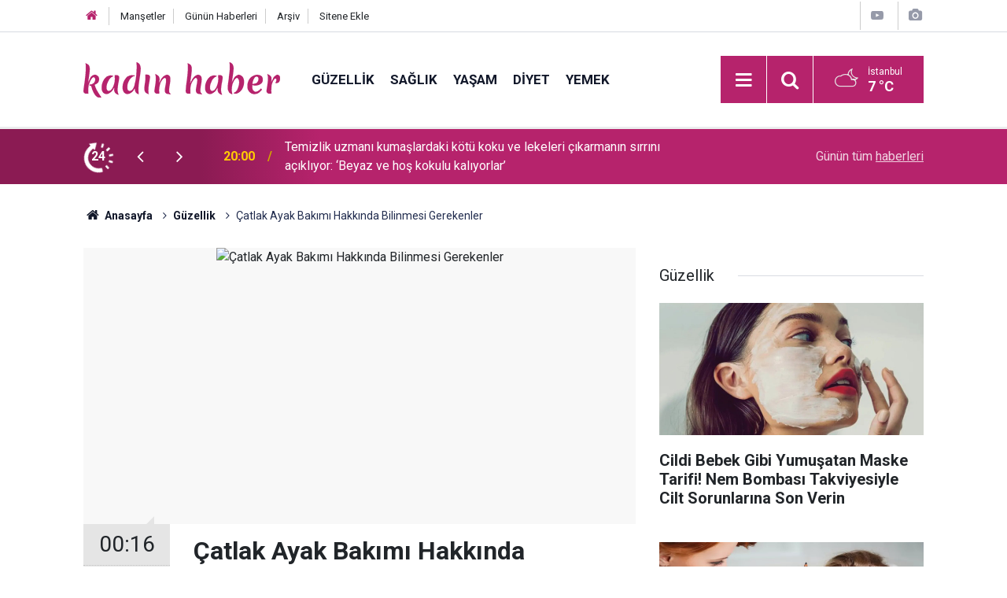

--- FILE ---
content_type: text/html; charset=UTF-8
request_url: https://kadinhaber.net/guzellik/catlak-ayak-bakimi-hakkinda-bilinmesi-gerekenler-51h
body_size: 8773
content:
<!doctype html>
	<html lang="tr">
	<head>
		<meta charset="utf-8"/>
		<meta http-equiv="X-UA-Compatible" content="IE=edge"/>
		<meta name="viewport" content="width=device-width, initial-scale=1"/>
		<title>Çatlak Ayak Bakımı Hakkında Bilinmesi Gerekenler</title>
		<meta name="description" content="Çatlak ayaklara ve topuklara mı sahipsiniz? Bu yazıda sizlere çatlak ayak ve topuk bakımının sırrını anlatacağız. Aşağıda, çatlak ayak bakımı için en belirgin yolları öğreneceğiz:" />
<link rel="canonical" href="https://kadinhaber.net/guzellik/catlak-ayak-bakimi-hakkinda-bilinmesi-gerekenler-51h" />
<link rel="amphtml" href="https://kadinhaber.net/service/amp/guzellik/catlak-ayak-bakimi-hakkinda-bilinmesi-gerekenler-51h" />
<meta property="og:type" content="article" />
<meta property="og:site_name" content="Kadın Haber" />
<meta property="og:url" content="https://kadinhaber.net/guzellik/catlak-ayak-bakimi-hakkinda-bilinmesi-gerekenler-51h" />
<meta property="og:title" content="Çatlak Ayak Bakımı Hakkında Bilinmesi Gerekenler" />
<meta property="og:description" content="Çatlak ayaklara ve topuklara mı sahipsiniz? Bu yazıda sizlere çatlak ayak ve topuk bakımının sırrını anlatacağız. Aşağıda, çatlak ayak bakımı için en belirgin yolları öğreneceğiz:" />
<meta property="og:image" content="https://cdn.kadinhaber.net/news/54.jpg" />
<meta property="og:image:width" content="702" />
<meta property="og:image:height" content="351" />
<meta name="twitter:card" content="summary_large_image" />
<meta name="twitter:url"  content="https://kadinhaber.net/guzellik/catlak-ayak-bakimi-hakkinda-bilinmesi-gerekenler-51h" />
<meta name="twitter:title" content="Çatlak Ayak Bakımı Hakkında Bilinmesi Gerekenler" />
<meta name="twitter:description" content="Çatlak ayaklara ve topuklara mı sahipsiniz? Bu yazıda sizlere çatlak ayak ve topuk bakımının sırrını anlatacağız. Aşağıda, çatlak ayak bakımı için en belirgin yolları öğreneceğiz:" />
<meta name="twitter:image" content="https://cdn.kadinhaber.net/news/54.jpg" />
		<meta name="robots" content="max-snippet:-1, max-image-preview:large, max-video-preview:-1"/>
		<link rel="manifest" href="/manifest.json"/>
		<link rel="icon" href="https://kadinhaber.net/d/assets/favicon/favicon.ico"/>
		<meta name="generator" content="CM News 6.0"/>

		<link rel="preconnect" href="https://fonts.gstatic.com"/>
		<link rel="preconnect" href="https://www.google-analytics.com"/>
		<link rel="preconnect" href="https://stats.g.doubleclick.net"/>
		<link rel="preconnect" href="https://tpc.googlesyndication.com"/>
		<link rel="preconnect" href="https://pagead2.googlesyndication.com"/>

		<link rel="stylesheet" href="https://kadinhaber.net/d/assets/bundle/2019-main.css?1640838726"/>

		<script>
			const BURL = "https://kadinhaber.net/",
				DURL = "https://cdn.kadinhaber.net/";
		</script>
		<script type="text/javascript" src="https://kadinhaber.net/d/assets/bundle/2019-main.js?1640838726" async></script>

		<!-- Global site tag (gtag.js) - Google Analytics -->
<script async src="https://www.googletagmanager.com/gtag/js?id=UA-184027605-1"></script>
<script>
  window.dataLayer = window.dataLayer || [];
  function gtag(){dataLayer.push(arguments);}
  gtag('js', new Date());

  gtag('config', 'UA-184027605-1');
</script>
	</head>
	<body class="body-main news-detail news-2">
		<header class="base-header header-01">

	<div class="nav-top-container d-none d-lg-block">
		<div class="container">
			<div class="row">
				<div class="col">
					<nav class="nav-top">
	<div><a href="/" title="Anasayfa"><i class="icon-home"></i></a></div>
	<div><a href="/mansetler" title="Manşetler">Manşetler</a></div>
	<div>
		<a href="/son-haberler" title="Günün Haberleri">Günün Haberleri</a>
	</div>
	<div><a href="/ara" title="Arşiv">Arşiv</a></div>
	<div><a href="/sitene-ekle" title="Sitene Ekle">Sitene Ekle</a></div>
</nav>				</div>
				<div class="col-auto nav-icon">
					<div>
	<a href="/web-tv" title="Web TV"><span class="icon-youtube-play"></span></a>
</div>
<div>
	<a href="/foto-galeri" title="Foto Galeri"><span class="icon-camera"></span></a>
</div>
				</div>
			</div>
		</div>
	</div>

	<div class="nav-main-container">
		<div class="container">
			<div class="row h-100 align-items-center flex-nowrap">
				<div class="col-10 col-xl-auto brand">
					<a href="/" rel="home" title="Kadın Haber">
						<img class="lazy" loading="lazy" data-src="https://kadinhaber.net/d/assets/logo.png" alt="Kadın Haber" width="246" height="45"/>
					</a>
				</div>
				<div class="col-xl-auto d-none d-xl-block">
					<ul class="nav-main d-flex flex-row">
													<li>
								<a href="/guzellik" title="Güzellik">Güzellik</a>
							</li>
														<li>
								<a href="/saglik" title="Sağlık">Sağlık</a>
							</li>
														<li>
								<a href="/yasam" title="Yaşam">Yaşam</a>
							</li>
														<li>
								<a href="/diyet" title="Diyet">Diyet</a>
							</li>
														<li>
								<a href="/yemektarifi" title="Yemek">Yemek</a>
							</li>
												</ul>
				</div>
				<div class="col-2 col-xl-auto d-flex justify-content-end ml-auto">
					<ul class="nav-tool d-flex flex-row">
						<li>
							<button class="btn show-all-menu" aria-label="Menu"><i class="icon-menu"></i></button>
						</li>
						<!--li class="d-none d-sm-block"><button class="btn" aria-label="Ara"><i class="icon-search"></i></button></li-->
						<li class="d-none d-sm-block">
							<a class="btn" href="/ara"><i class="icon-search"></i></a>
						</li>
													<li class="align-items-center d-none d-lg-flex weather">
								<span class="weather-icon float-left"><i class="icon-accu-38"></i></span>
																<div class="weather-info float-left">
									<div class="city">İstanbul										<span>7 °C</span></div>
								</div>
							</li>
											</ul>
				</div>
			</div>
		</div>
	</div>

	<section class="bar-last-news">
	<div class="container d-flex align-items-center">
		<div class="icon">
			<i class="icon-spin-cm-1 animate-spin"></i>
			<span>24</span>
		</div>
		<div class="items">
			<div class="owl-carousel owl-align-items-center" data-options='{
				"items": 1,
				"rewind": true,
				"autoplay": true,
				"autoplayHoverPause": true,
				"dots": false,
				"nav": true,
				"navText": "icon-angle",
				"animateOut": "slideOutUp",
				"animateIn": "slideInUp"}'
			>
									<div class="item">
						<span class="time">20:00</span>
						<a href="/yasam/temizlik-uzmani-kumaslardaki-kotu-koku-ve-lekeleri-cikarmanin-sirrini-acikliyor-171h">Temizlik uzmanı kumaşlardaki kötü koku ve lekeleri çıkarmanın sırrını açıklıyor: ‘Beyaz ve hoş kokulu kalıyorlar’</a>
					</div>
										<div class="item">
						<span class="time">19:58</span>
						<a href="/yasam/iste-camasir-makinenizde-neden-kisa-programi-kullanmamaniz-gerektigi-170h">İşte çamaşır makinenizde neden kısa programı kullanmamanız gerektiği</a>
					</div>
										<div class="item">
						<span class="time">21:54</span>
						<a href="/saglik/kizilcigin-3-tanesinin-sifasi-kalbi-koruyor-kaslari-guclendiriyor-kemikleri-celik-169h">Kızılcığın 3 Tanesinin Şifası: Kalbi Koruyor, Kasları Güçlendiriyor, Kemikleri Çelik Gibi Yapıyor</a>
					</div>
										<div class="item">
						<span class="time">21:50</span>
						<a href="/yemektarifi/un-ve-tuzla-yapilan-kahvaltilik-katmer-tereyagi-ile-lezzeti-katlayin-168h">Un Ve Tuzla Yapılan Kahvaltılık Katmer: Tereyağı İle Lezzeti Katlayın</a>
					</div>
										<div class="item">
						<span class="time">21:48</span>
						<a href="/guzellik/cildi-bebek-gibi-yumusatan-maske-tarifi-nem-bombasi-takviyesiyle-cilt-sorunlarina-167h">Cildi Bebek Gibi Yumuşatan Maske Tarifi! Nem Bombası Takviyesiyle Cilt Sorunlarına Son Verin</a>
					</div>
										<div class="item">
						<span class="time">15:52</span>
						<a href="/astroloji/onsezi-ve-liderlik-yetenegi-en-yuksek-2-burc-aciklandi-166h">Önsezi ve Liderlik Yeteneği En Yüksek 2 Burç Açıklandı</a>
					</div>
										<div class="item">
						<span class="time">15:50</span>
						<a href="/yasam/kabizliga-iyi-gelen-komposto-tarifi-bagirsaklari-rahatlatan-icerikler-165h">Kabızlığa İyi Gelen Komposto Tarifi: Bağırsakları Rahatlatan İçerikler</a>
					</div>
										<div class="item">
						<span class="time">13:36</span>
						<a href="/saglik/karpuz-cekirdekleri-faydali-mi-zararli-mi-detaylar-haberimizde-164h">Karpuz Çekirdekleri: Faydalı mı Zararlı mı? Detaylar Haberimizde...</a>
					</div>
										<div class="item">
						<span class="time">13:34</span>
						<a href="/yasam/harvardin-yeni-arastirmasi-yaz-sebzeleri-kalbi-zirh-gibi-koruyor-163h">Harvard'ın Yeni Araştırması: Yaz Sebzeleri Kalbi Zırh Gibi Koruyor!</a>
					</div>
										<div class="item">
						<span class="time">21:43</span>
						<a href="/astroloji/astrolojinin-en-zorlu-karakterleri-uyum-saglamakta-zorlanan-3-burc-162h">Astrolojinin En Zorlu Karakterleri: Uyum Sağlamakta Zorlanan 3 Burç</a>
					</div>
								</div>
		</div>
		<div class="all-link">
			<a href="/son-haberler">Günün tüm <u>haberleri</u></a>
		</div>
	</div>
</section>
</header>

<section class="breadcrumbs">
	<div class="container">

		<ol>
			<li><a href="https://kadinhaber.net/"><h1><i class="icon-home"></i> Anasayfa</h1></a></li>
																		<li><a href="https://kadinhaber.net/guzellik"><h2>Güzellik</h2></a></li>
																					<li><h3>Çatlak Ayak Bakımı Hakkında Bilinmesi Gerekenler</h3></li>
									</ol>

	</div>
</section>
<!-- -->
	<main role="main">
				<div class="container section-padding-gutter">
							<div class="row">
	<div class="col-12 col-lg-8">
	<div class="page-content  news-scroll" data-pages="[{&quot;id&quot;:&quot;167&quot;,&quot;link&quot;:&quot;guzellik\/cildi-bebek-gibi-yumusatan-maske-tarifi-nem-bombasi-takviyesiyle-cilt-sorunlarina-167h&quot;},{&quot;id&quot;:&quot;157&quot;,&quot;link&quot;:&quot;yemektarifi\/canan-karatayin-demir-deposu-kahvaltilik-borek-tarifi-157h&quot;},{&quot;id&quot;:&quot;156&quot;,&quot;link&quot;:&quot;yemektarifi\/kahvaltiniz-icin-zar-gibi-incecik-krep-tarifi-156h&quot;},{&quot;id&quot;:&quot;151&quot;,&quot;link&quot;:&quot;guzellik\/sigil-sorununa-cozum-ibn-i-sinanin-dogal-yontemleri-151h&quot;},{&quot;id&quot;:&quot;144&quot;,&quot;link&quot;:&quot;guzellik\/gitar-teli-kadar-kalin-saclar-icin-buyuleyici-formul-kesfedildi-144h&quot;},{&quot;id&quot;:&quot;141&quot;,&quot;link&quot;:&quot;yemektarifi\/30-dakikada-hazir-evde-hashasli-revani-nasil-yapilir-141h&quot;},{&quot;id&quot;:&quot;139&quot;,&quot;link&quot;:&quot;yemektarifi\/kaynananizi-kiskandiracak-kofteli-corba-tarifi-139h&quot;},{&quot;id&quot;:&quot;138&quot;,&quot;link&quot;:&quot;yemektarifi\/gelinim-mutfakta-da-yapilan-lahm-i-kiraz-tarifi-nasil-yapilir-138h&quot;},{&quot;id&quot;:&quot;137&quot;,&quot;link&quot;:&quot;yemektarifi\/yumurta-ile-soganin-lezzetini-ikiye-katlayacak-tarif-137h&quot;},{&quot;id&quot;:&quot;136&quot;,&quot;link&quot;:&quot;magazin\/evlilik-yarismasiyla-taninan-caner-toygarin-samimi-aciklamalari-136h&quot;}]">
	<div class="post-article" id="news-51" data-order="1" data-id="51" data-title="Çatlak Ayak Bakımı Hakkında Bilinmesi Gerekenler" data-url="https://kadinhaber.net/guzellik/catlak-ayak-bakimi-hakkinda-bilinmesi-gerekenler-51h">
		<div class="article-detail news-detail">

			<div class="article-image">
									<div class="imgc image">
						<img class="lazy" loading="lazy" src="[data-uri]" data-src="https://cdn.kadinhaber.net/news/54.jpg" data-sizes="auto" data-srcset-pass="https://cdn.kadinhaber.net/news_ts/54.jpg 414w, https://cdn.kadinhaber.net/news_t/54.jpg 702w, https://cdn.kadinhaber.net/news/54.jpg 1280w" alt="Çatlak Ayak Bakımı Hakkında Bilinmesi Gerekenler"/>
					</div>
							</div>

			<aside class="article-side">
				<div class="position-sticky">
					<div class="content-date">
						<time class="p1" datetime="2022-07-11 00:16:54">00:16</time>
						<span class="p2">11 Temmuz 2022</span>
					</div>
					<div class="content-tools bookmark-block" data-type="1" data-twitter="">
						<button class="icon-mail-alt bg" onclick="return openPopUp_520x390('/send_to_friend.php?type=1&amp;id=51');" title="Arkadaşına Gönder"></button>
						<button class="icon-print bg" onclick="return openPopUp_670x500('/print.php?type=1&amp;id=51')" title="Yazdır"></button>

													<button class="icon-comment bg" onclick="$.scrollTo('#comment_form_51', 600);" title="Yorum Yap"></button>
																	</div>
				</div>
			</aside>

			<article class="article-content">

				<div class="content-heading">
					<h1 class="content-title">Çatlak Ayak Bakımı Hakkında Bilinmesi Gerekenler</h1>
					<p class="content-description">Çatlak ayaklara ve topuklara mı sahipsiniz? Bu yazıda sizlere çatlak ayak ve topuk bakımının sırrını anlatacağız. Aşağıda, çatlak ayak bakımı için en belirgin yolları öğreneceğiz:</p>
				</div>

				
				
				<div class="text-content">
					<p>Çatlak ayaklara ve topuklara mı sahipsiniz? Bu yazıda sizlere çatlak ayak ve topuk bakımının sırrını anlatacağız. Aşağıda, çatlak ayak bakımı için en belirgin yolları öğreneceğiz:</p><h2><strong>Çatlak Ayak Bakımı</strong></h2><p>Birini veya hepsini deneyebileceğiniz çatlak ayakları tedavi etmenin birçok yöntemi vardır ve bunlar aşağıdaki gibidir:</p><p>1. Tükettiğiniz su miktarını artırın</p><p>Ayak çatlağınız olduğunda, cildiniz gün boyunca yaklaşık bir litre su kaybedebileceğinden, tedavide yeterince su içmek işe yarayabilir. Bu nedenle, çatlak ayakları önlemek veya kuru, çatlamış cildi rahatlatmak için bol bol su içmek oldukça önemlidir.</p><p>2. Nemlendiriciler kullanın</p><p>Ayaklarınızın çatlamasını önlemeye çalışıyor ya da zaten çatlamış olan ayaklarınızı tedavi etmeye çalışıyor iseniz günde en az bir kez iyi nemlendirici ürünler kullanmalısınız. Tedavide tatmin edici sonuçlar elde etmek için, cildinizdeki sıvıyı tutmanıza yardımcı olabileceğinden, her gün sabah bir kez ve gece yatmadan önce bir nemlendirici uyguladığınızdan emin olun.</p><p>3. Nemlendirici çorap giyin</p><p>Ekstra nemlendirici faydalar istiyorsanız, bir çift nemlendirici çorap kullanın. Kuru ve çatlamış topuklar için özel olarak tasarlanmış olmaları nedeniyle normal çoraplardan farklıdırlar. Cildinizi yoğun bir şekilde nemlendirmek için Aloe Vera, E Vitamini ve Shea Yağı'ndan yapılmış bir astar içerirler ve bu çoraplar cildinizden salınan ısıyı artırır, bu da tedavinin etkinliğini artırır.</p><p>4. Sırtı kapalı ayakkabı giyin</p><p>Açık ayakkabılar ve sandaletler topuğu çatlatıp durumu daha da kötüleştirebileceğinden, spor ayakkabı gibi tamamen kapalı ayakkabılar giydiğinizden emin olun.</p><p>5. Yatmadan önce topuklarınıza masaj yapın</p><p>Ayaklarınızı en az on dakika suda bekletin ve hafifçe vurarak kurulayın, ardından ölü deriyi çıkarmaya yardımcı olmak için lif kabağı veya ayak temizleyiciyle topuklarınızı nazikçe ovalayın. Ayrıca bir yağlı krem veya vazelin uygulayabilir, ardından yatmadan hemen önce pamuklu çorap giyebilirsiniz.</p><p>6. Sıvı bir bandaj kullanın</p><p>Çatlak ayak derisini kapatmak için sıvı, jel veya sprey pedleri kullanabilirsiniz. Bu, çatlakların üzerinde koruyucu bir tabaka oluşturabilir, ağrıyı azaltmaya yardımcı olabilir ve kir ve mikropların yaralara girmesini önleyebilir.</p><p>7. Eğe veya süngertaşı kullanın</p><p>Duştan hemen sonra veya ayaklarınızı ıslattıktan hemen sonra ayak tabanlarınızdaki pürüzlü alanlar için ayak törpüsü veya süngertaşı kullanabilirsiniz. Ayak ve bacakların üst kısmında kuru bir cilt varsa, soğutucu yerine sünger veya peeling ürünü kullanmayı deneyin.</p><p>8. Tıbbi tedavi yöntemlerini deneyin</p><p>Ayak bölgesinde kremler veya nemlendirici ürünlerle düzelmeyen nasır, çatlak cilt, yaralar, kızarıklıklar veya kuru cilde sahipseniz, bir doktora danışmanız ve bu durumun nedenini bulmak için tıbbi bir tedavi almanız faydalı olacaktır. Bir doktor, atlet ayağı, egzama veya nasırları güvenli bir şekilde çıkarmak gibi kuru cildin ikincil nedenlerini belirleyebilir ve tedavi edebilir.</p><h2><strong>Çatlak Ayakların Nedenleri Nelerdir?</strong></h2><p>Ayaklarınızda meydana gelen nem eksikliği nedeniyle sıklıkla ayaklarda rahatsız edici çatlaklar gelişir, bu çatlaklar ağrılı hale gelebilir ve kanamaya neden olabilirken, çatlak birçok farklı sebepten kaynaklanabilir. Bunlar;</p><ul><li>Dehidrasyon veya yeterince su içmeme</li><li>Soğuk kış havası</li><li>Ayakları nemlendirmemek</li><li>Çok sıcak suyla banyo yapmak</li><li>Uzun süre veya sık sık sıcak bir banyo yapmak</li><li>Banyo yaparken sert, kuru sabunlar kullanmak</li></ul><h2><strong>Ayak Çatlaması Riskini Artıran Faktörler Nelerdir?</strong></h2><p>Bazı bireylerin cilt kuruluğunu diğerlerinden daha muhtemel kılan ve ayak çatlama riskini artıran bazı koşullar vardır, bu faktörler şunları içerir:</p><ul><li>Şiddetli obezite</li><li>Sedef hastalığı ve Egzama</li><li>Düz ayak yaralanması</li><li>Sporcu ayağı</li><li>Mantar enfeksiyonları</li><li>Diyabet</li><li>Hipotiroidizm</li><li>Sjögren sendromu</li></ul></p>				</div>

				
				
				
				
				
				
				
			</article>
		</div>

		
				<section class="comment-block">
		<header class="caption"><span>HABERE</span> YORUM KAT</header>

		<div class="comment_add clearfix">
	<form method="post" id="comment_form_51" onsubmit="return addComment(this, 1, 51);">
		<textarea name="comment_content" class="comment_content" rows="6" placeholder="YORUMUNUZ" maxlength="500"></textarea>
		<input type="hidden" name="reply" value="0"/>
		<span class="reply_to"></span>
		<input type="text" name="member_name" class="member_name" placeholder="AD-SOYAD"/>
		<input type="submit" name="comment_submit" class="comment_submit" value="YORUMLA"/>
	</form>
			<div class="info"><b>UYARI:</b> Küfür, hakaret, rencide edici cümleler veya imalar, inançlara saldırı içeren, imla kuralları ile yazılmamış,<br /> Türkçe karakter kullanılmayan ve büyük harflerle yazılmış yorumlar onaylanmamaktadır.</div>
	</div>
		
	</section>

	<div id="fb-comments-51" class="fb-comments" data-href="https://kadinhaber.net/guzellik/catlak-ayak-bakimi-hakkinda-bilinmesi-gerekenler-51h" data-width="100%" data-numposts="10" data-colorscheme="light"></div>

<!-- -->

		
		
			</div>
	</div>
	</div>
			<div class="col-12 col-lg-4">
			<section class="side-content news-side-list ">
			<header class="side-caption">
			<div><span>Güzellik </span></div>
		</header>
		<div class="row">
																<div class="col-12 mb-4 box-02">
						<div class="post-item ia">
			<a href="/guzellik/cildi-bebek-gibi-yumusatan-maske-tarifi-nem-bombasi-takviyesiyle-cilt-sorunlarina-167h">
				<div class="imgc">
					<img class="lazy" loading="lazy" data-src="https://cdn.kadinhaber.net/news/172.jpg" alt="Cildi Bebek Gibi Yumuşatan Maske Tarifi! Nem Bombası Takviyesiyle Cilt Sorunlarına Son Verin"/>
				</div>
				<span class="t">Cildi Bebek Gibi Yumuşatan Maske Tarifi! Nem Bombası Takviyesiyle Cilt Sorunlarına Son Verin</span>
											</a>
		</div>
					</div>
			
														<div class="col-12 mb-4 box-02">
						<div class="post-item ia">
			<a href="/guzellik/gece-makyajinda-parlaklik-goz-alici-gorunum-icin-tuyolar-154h">
				<div class="imgc">
					<img class="lazy" loading="lazy" data-src="https://cdn.kadinhaber.net/news/159.jpg" alt="Gece Makyajında Parlaklık: Göz Alıcı Görünüm İçin Tüyolar"/>
				</div>
				<span class="t">Gece Makyajında Parlaklık: Göz Alıcı Görünüm İçin Tüyolar</span>
											</a>
		</div>
					</div>
															<div class="col-12">
									</div>
			
														<div class="col-12 mb-4 box-02">
						<div class="post-item ia">
			<a href="/guzellik/sigil-sorununa-cozum-ibn-i-sinanin-dogal-yontemleri-151h">
				<div class="imgc">
					<img class="lazy" loading="lazy" data-src="https://cdn.kadinhaber.net/news/156.jpg" alt="Siğil Sorununa Çözüm: İbn-i Sina&#039;nın Doğal Yöntemleri"/>
				</div>
				<span class="t">Siğil Sorununa Çözüm: İbn-i Sina'nın Doğal Yöntemleri</span>
											</a>
		</div>
					</div>
			
														<div class="col-12 mb-4 box-02">
						<div class="post-item ia">
			<a href="/guzellik/gitar-teli-kadar-kalin-saclar-icin-buyuleyici-formul-kesfedildi-144h">
				<div class="imgc">
					<img class="lazy" loading="lazy" data-src="https://cdn.kadinhaber.net/news/149.jpg" alt="Gitar Teli Kadar Kalın Saçlar İçin Büyüleyici Formül Keşfedildi!"/>
				</div>
				<span class="t">Gitar Teli Kadar Kalın Saçlar İçin Büyüleyici Formül Keşfedildi!</span>
											</a>
		</div>
					</div>
															<div class="col-12">
									</div>
			
														<div class="col-12 mb-4 box-02">
						<div class="post-item ia">
			<a href="/guzellik/mucizevi-cilt-bakimi-mercimek-suyunun-faydalari-143h">
				<div class="imgc">
					<img class="lazy" loading="lazy" data-src="https://cdn.kadinhaber.net/news/148.jpg" alt="Mucizevi Cilt Bakımı: Mercimek Suyunun Faydaları"/>
				</div>
				<span class="t">Mucizevi Cilt Bakımı: Mercimek Suyunun Faydaları</span>
											</a>
		</div>
					</div>
			
														<div class="col-12 mb-4 box-02">
						<div class="post-item ia">
			<a href="/guzellik/tum-vucut-icin-gunluk-bakim-yontemleri-nelerdir-107h">
				<div class="imgc">
					<img class="lazy" loading="lazy" data-src="https://cdn.kadinhaber.net/news/112.jpg" alt="Tüm Vücut İçin Günlük Bakım Yöntemleri Nelerdir?"/>
				</div>
				<span class="t">Tüm Vücut İçin Günlük Bakım Yöntemleri Nelerdir?</span>
											</a>
		</div>
					</div>
															<div class="col-12">
									</div>
			
														<div class="col-12 mb-4 box-02">
						<div class="post-item ia">
			<a href="/guzellik/vucut-sac-ve-tirnaklar-icin-shea-yagi-ve-gliserin-karisimi-106h">
				<div class="imgc">
					<img class="lazy" loading="lazy" data-src="https://cdn.kadinhaber.net/news/111.jpg" alt="Vücut, Saç ve Tırnaklar İçin Shea Yağı ve Gliserin Karışımı"/>
				</div>
				<span class="t">Vücut, Saç ve Tırnaklar İçin Shea Yağı ve Gliserin Karışımı</span>
											</a>
		</div>
					</div>
			
														<div class="col-12 mb-4 box-02">
						<div class="post-item ia">
			<a href="/guzellik/nemlendirici-secimi-nasil-yapilir-nemlendirici-kullanimi-neden-onemlidir-105h">
				<div class="imgc">
					<img class="lazy" loading="lazy" data-src="https://cdn.kadinhaber.net/news/110.jpg" alt="Nemlendirici Seçimi Nasıl Yapılır? Nemlendirici Kullanımı Neden Önemlidir?"/>
				</div>
				<span class="t">Nemlendirici Seçimi Nasıl Yapılır? Nemlendirici Kullanımı Neden Önemlidir?</span>
											</a>
		</div>
					</div>
												</div>
</section>		</div>
		</div>
		</div>
	</main>

	<footer class="base-footer footer-01">
	<div class="nav-top-container">
		<div class="container">
			<div class="row">
				<div class="col-12 col-lg-auto">
					Kadın Haber &copy; 2021				</div>
				<div class="col-12 col-lg-auto">
					<nav class="nav-footer">
	<div><a href="/" title="Anasayfa">Anasayfa</a></div>
	<div><a href="/kunye" title="Künye">Künye</a></div>
	<div><a href="/iletisim" title="İletişim">İletişim</a></div>
	<div>
		<a href="/gizlilik-ilkeleri" title="Gizlilik İlkeleri">Gizlilik İlkeleri</a>
	</div>
	<div><a href="/sitene-ekle" title="Sitene Ekle">Sitene Ekle</a></div>
</nav>
				</div>
				<div class="col-12 col-lg-auto">
					<div class="nav-social"><a class="rss-bg" href="/service/rss.php" target="_blank" title="RSS, News Feed, Haber Beslemesi"><i class="icon-rss"></i></a></div>				</div>
			</div>
		</div>
	</div>
		<div class="container">
		<div class="row">
			<div class="col cm-sign">
				<i class="icon-cm" title="CM Bilişim Teknolojileri"></i>
				<a href="https://www.cmbilisim.com/haber-portali-20s.htm?utm_referrer=https%3A%2F%2Fkadinhaber.net%2F" target="_blank" title="CMNews Haber Portalı Yazılımı">Haber Portalı Yazılımı</a>
			</div>
		</div>
	</div>
</footer>
<div id="nav-all" class="nav-all nav-all-01 overlay">
	<div class="logo-container">
		<img src="https://kadinhaber.net/d/assets/logo.png" alt="Kadın Haber" width="246" height="45" class="show-all-menu">
		<button id="close-nav-all" class="show-all-menu close"><i class="icon-cancel"></i></button>
	</div>
	<div class="search-container">
		<form action="/ara">
			<input type="text" placeholder="Sitede Ara" name="key"><button type="submit"><i class="icon-search"></i></button>
		</form>
	</div>
	<nav>
		<header class="caption">Haberler</header>
<ul class="topics">
		<li><a href="/son-haberler">Son Haberler</a></li>
	<li><a href="/mansetler">Manşetler</a></li>
			<li>
			<a href="/guzellik" title="Güzellik">Güzellik</a>
		</li>
				<li>
			<a href="/saglik" title="Sağlık">Sağlık</a>
		</li>
				<li>
			<a href="/yasam" title="Yaşam">Yaşam</a>
		</li>
				<li>
			<a href="/diyet" title="Diyet">Diyet</a>
		</li>
				<li>
			<a href="/yemektarifi" title="Yemek">Yemek</a>
		</li>
				<li>
			<a href="/magazin" title="Magazin">Magazin</a>
		</li>
				<li>
			<a href="/astroloji" title="Astroloji">Astroloji</a>
		</li>
		
</ul>
<header class="caption">Diğer İçerikler</header>
<ul class="topics">
		<li><a href="/foto-galeri">Foto Galeri</a></li>
	<li><a href="/web-tv">Web Tv</a></li>
	<li><a href="/yazarlar">Yazarlar</a></li>
	<li><a href="/gazete-mansetleri">Gazete Manşetleri</a></li>
	
</ul>
<header class="caption">Kurumsal</header>
<ul class="topics">
		<li><a href="/kunye">Künye</a></li>
	<li><a href="/iletisim">İletişim</a></li>
	<li><a href="/gizlilik-ilkeleri">Gizlilik İlkeleri</a></li>
	<li><a href="/kullanim-sartlari">Kullanım Şartları</a></li>
	<li><a href="/sitene-ekle">Geliştiriciler İçin</a></li>
	
</ul>	</nav>
</div>
<!-- -->
<script type="application/ld+json">
{
    "@context": "http://schema.org",
    "@graph": [
        {
            "@type": "WebSite",
            "url": "https://kadinhaber.net/",
            "name": "Kadın Haber",
            "description": "Kadın Haber - Kadınlarla ilgili herşeyi bulabileceğiniz platformdur.",
            "potentialAction": {
                "@type": "SearchAction",
                "target": "https://kadinhaber.net/ara?key={search_term_string}",
                "query-input": "required name=search_term_string"
            }
        },
        {
            "@type": "Organization",
            "name": "Kadın Haber",
            "url": "https://kadinhaber.net/",
            "logo": "https://kadinhaber.net/d/assets/logo.png"
        },
        {
            "@type": "BreadcrumbList",
            "itemListElement": [
                {
                    "@type": "ListItem",
                    "position": 1,
                    "name": "Anasayfa",
                    "item": "https://kadinhaber.net/"
                },
                {
                    "@type": "ListItem",
                    "position": 2,
                    "name": "Güzellik",
                    "item": "https://kadinhaber.net/guzellik"
                }
            ]
        },
        {
            "@type": "NewsArticle",
            "datePublished": "2022-07-11T00:16:54+03:00",
            "dateModified": "2022-07-11T00:16:54+03:00",
            "headline": "Çatlak Ayak Bakımı Hakkında Bilinmesi Gerekenler",
            "alternativeHeadline": "Çatlak Ayak Bakımı Hakkında Bilinmesi Gerekenler",
            "description": "Çatlak ayaklara ve topuklara mı sahipsiniz? Bu yazıda sizlere çatlak ayak ve topuk bakımının sırrını anlatacağız. Aşağıda, çatlak ayak bakımı için en belirgin yolları öğreneceğiz:",
            "articleSection": "Güzellik",
            "image": [
                "https://cdn.kadinhaber.net/news/54.jpg"
            ],
            "speakable": {
                "@type": "SpeakableSpecification",
                "cssSelector": [
                    ".content-title",
                    ".content-description",
                    ".text-content"
                ]
            },
            "author": {
                "@type": "Organization",
                "name": "Kadın Haber",
                "url": "https://kadinhaber.net/kunye",
                "logo": {
                    "@type": "ImageObject",
                    "url": "https://kadinhaber.net/d/assets/logo-amp.png",
                    "width": 600,
                    "height": 60
                }
            },
            "publisher": {
                "@type": "Organization",
                "name": "Kadın Haber",
                "url": "https://kadinhaber.net/kunye",
                "logo": {
                    "@type": "ImageObject",
                    "url": "https://kadinhaber.net/d/assets/logo-amp.png",
                    "width": 600,
                    "height": 60
                }
            },
            "mainEntityOfPage": "https://kadinhaber.net/guzellik/catlak-ayak-bakimi-hakkinda-bilinmesi-gerekenler-51h",
            "inLanguage": "tr-TR"
        }
    ]
}
</script>
			<!-- -->
	<!-- 0.11964201927185 -->
	<script defer src="https://static.cloudflareinsights.com/beacon.min.js/vcd15cbe7772f49c399c6a5babf22c1241717689176015" integrity="sha512-ZpsOmlRQV6y907TI0dKBHq9Md29nnaEIPlkf84rnaERnq6zvWvPUqr2ft8M1aS28oN72PdrCzSjY4U6VaAw1EQ==" data-cf-beacon='{"version":"2024.11.0","token":"f61598118a4a4b7586ebea895a59472d","r":1,"server_timing":{"name":{"cfCacheStatus":true,"cfEdge":true,"cfExtPri":true,"cfL4":true,"cfOrigin":true,"cfSpeedBrain":true},"location_startswith":null}}' crossorigin="anonymous"></script>
</body>
	</html>
	